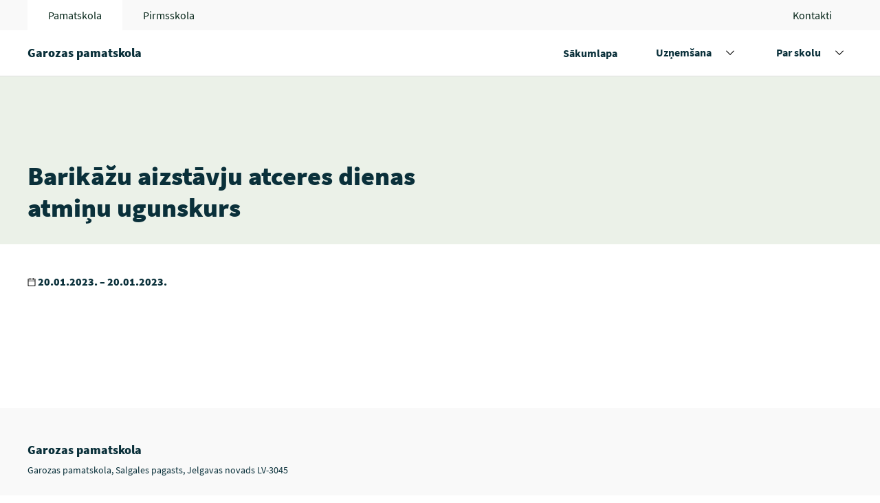

--- FILE ---
content_type: text/html; charset=UTF-8
request_url: https://www.garozaspamatskola.lv/blog/pasakumi/barikazu-aizstavju-atceres-dienas-atminu-ugunskurs/
body_size: 8115
content:
<!doctype html>

<!-- [if lt IE 9]><html class="no-js no-svg ie lt-ie9 lt-ie8 lt-ie7" lang="lv-LV" prefix="og: https://ogp.me/ns#"> <![endif] -->
<!-- [if IE 9]><html class="no-js no-svg ie ie9 lt-ie9 lt-ie8" lang="lv-LV" prefix="og: https://ogp.me/ns#"> <![endif] -->
<!-- [if gt IE 9]><! -->
<html class="no-js no-svg" lang="lv-LV" prefix="og: https://ogp.me/ns#">
  <!-- <![endif] -->
  <head>
    <meta charset="UTF-8" />
    <meta name="description" content="" />
    <meta http-equiv="Content-Type" content="text/html; charset=UTF-8" />
    <meta http-equiv="X-UA-Compatible" content="IE=edge" />
    <meta name="viewport" content="width=device-width, initial-scale=1" />

            <link rel="apple-touch-icon" sizes="180x180" href="https://www.garozaspamatskola.lv/wp-content/themes/svp-child-pamat/assets/img/favicons/apple-touch-icon.png" />
    <link rel="icon" type="image/png" sizes="32x32" href="https://www.garozaspamatskola.lv/wp-content/themes/svp-child-pamat/assets/img/favicons/favicon-32x32.png" />
    <link rel="icon" type="image/png" sizes="16x16" href="https://www.garozaspamatskola.lv/wp-content/themes/svp-child-pamat/assets/img/favicons/favicon-16x16.png" />
    <link rel="manifest" href="https://www.garozaspamatskola.lv/wp-content/themes/svp-child-pamat/assets/img/favicons/site.webmanifest" />
    <link rel="mask-icon" href="https://www.garozaspamatskola.lv/wp-content/themes/svp-child-pamat/assets/img/favicons/safari-pinned-tab.svg" color="#ffc900" />
    <meta name="msapplication-TileColor" content="#ffc900" />
    <meta name="theme-color" content="#ffffff" />
    
    <!-- ios none phone number links fix -->
    <meta name="format-detection" content="telephone=no" />
    	<style>img:is([sizes="auto" i], [sizes^="auto," i]) { contain-intrinsic-size: 3000px 1500px }</style>
	
<!-- Search Engine Optimization by Rank Math - https://rankmath.com/ -->
<title>Barikāžu aizstāvju atceres dienas atmiņu ugunskurs - Garozas pamatskola</title>
<meta name="robots" content="follow, index, max-snippet:-1, max-video-preview:-1, max-image-preview:large"/>
<link rel="canonical" href="https://www.garozaspamatskola.lv/blog/pasakumi/barikazu-aizstavju-atceres-dienas-atminu-ugunskurs/" />
<meta property="og:locale" content="lv_LV" />
<meta property="og:type" content="article" />
<meta property="og:title" content="Barikāžu aizstāvju atceres dienas atmiņu ugunskurs - Garozas pamatskola" />
<meta property="og:url" content="https://www.garozaspamatskola.lv/blog/pasakumi/barikazu-aizstavju-atceres-dienas-atminu-ugunskurs/" />
<meta property="og:site_name" content="Garozas pamatskola" />
<meta property="og:image" content="https://www.garozaspamatskola.lv/wp-content/uploads/2021/09/Garozas-pamatskola.png" />
<meta property="og:image:secure_url" content="https://www.garozaspamatskola.lv/wp-content/uploads/2021/09/Garozas-pamatskola.png" />
<meta property="og:image:width" content="1649" />
<meta property="og:image:height" content="866" />
<meta property="og:image:alt" content="Garozas pamatskolas tīmekļvietne no mobilā telefona un datora. Augšējā kreisajā stūrī teksts “Radīts platformā SchoolioWP”" />
<meta property="og:image:type" content="image/png" />
<meta name="twitter:card" content="summary_large_image" />
<meta name="twitter:title" content="Barikāžu aizstāvju atceres dienas atmiņu ugunskurs - Garozas pamatskola" />
<meta name="twitter:image" content="https://www.garozaspamatskola.lv/wp-content/uploads/2021/09/Garozas-pamatskola.png" />
<!-- /Rank Math WordPress SEO plugin -->

<link rel="alternate" type="application/rss+xml" title="Garozas pamatskola&raquo; Plūsma" href="https://www.garozaspamatskola.lv/feed/" />
<link rel="alternate" type="application/rss+xml" title="Komentāru plūsma" href="https://www.garozaspamatskola.lv/comments/feed/" />
<style id='wp-emoji-styles-inline-css' type='text/css'>

	img.wp-smiley, img.emoji {
		display: inline !important;
		border: none !important;
		box-shadow: none !important;
		height: 1em !important;
		width: 1em !important;
		margin: 0 0.07em !important;
		vertical-align: -0.1em !important;
		background: none !important;
		padding: 0 !important;
	}
</style>
<style id='classic-theme-styles-inline-css' type='text/css'>
/*! This file is auto-generated */
.wp-block-button__link{color:#fff;background-color:#32373c;border-radius:9999px;box-shadow:none;text-decoration:none;padding:calc(.667em + 2px) calc(1.333em + 2px);font-size:1.125em}.wp-block-file__button{background:#32373c;color:#fff;text-decoration:none}
</style>
<style id='global-styles-inline-css' type='text/css'>
:root{--wp--preset--aspect-ratio--square: 1;--wp--preset--aspect-ratio--4-3: 4/3;--wp--preset--aspect-ratio--3-4: 3/4;--wp--preset--aspect-ratio--3-2: 3/2;--wp--preset--aspect-ratio--2-3: 2/3;--wp--preset--aspect-ratio--16-9: 16/9;--wp--preset--aspect-ratio--9-16: 9/16;--wp--preset--color--black: #000000;--wp--preset--color--cyan-bluish-gray: #abb8c3;--wp--preset--color--white: #ffffff;--wp--preset--color--pale-pink: #f78da7;--wp--preset--color--vivid-red: #cf2e2e;--wp--preset--color--luminous-vivid-orange: #ff6900;--wp--preset--color--luminous-vivid-amber: #fcb900;--wp--preset--color--light-green-cyan: #7bdcb5;--wp--preset--color--vivid-green-cyan: #00d084;--wp--preset--color--pale-cyan-blue: #8ed1fc;--wp--preset--color--vivid-cyan-blue: #0693e3;--wp--preset--color--vivid-purple: #9b51e0;--wp--preset--gradient--vivid-cyan-blue-to-vivid-purple: linear-gradient(135deg,rgba(6,147,227,1) 0%,rgb(155,81,224) 100%);--wp--preset--gradient--light-green-cyan-to-vivid-green-cyan: linear-gradient(135deg,rgb(122,220,180) 0%,rgb(0,208,130) 100%);--wp--preset--gradient--luminous-vivid-amber-to-luminous-vivid-orange: linear-gradient(135deg,rgba(252,185,0,1) 0%,rgba(255,105,0,1) 100%);--wp--preset--gradient--luminous-vivid-orange-to-vivid-red: linear-gradient(135deg,rgba(255,105,0,1) 0%,rgb(207,46,46) 100%);--wp--preset--gradient--very-light-gray-to-cyan-bluish-gray: linear-gradient(135deg,rgb(238,238,238) 0%,rgb(169,184,195) 100%);--wp--preset--gradient--cool-to-warm-spectrum: linear-gradient(135deg,rgb(74,234,220) 0%,rgb(151,120,209) 20%,rgb(207,42,186) 40%,rgb(238,44,130) 60%,rgb(251,105,98) 80%,rgb(254,248,76) 100%);--wp--preset--gradient--blush-light-purple: linear-gradient(135deg,rgb(255,206,236) 0%,rgb(152,150,240) 100%);--wp--preset--gradient--blush-bordeaux: linear-gradient(135deg,rgb(254,205,165) 0%,rgb(254,45,45) 50%,rgb(107,0,62) 100%);--wp--preset--gradient--luminous-dusk: linear-gradient(135deg,rgb(255,203,112) 0%,rgb(199,81,192) 50%,rgb(65,88,208) 100%);--wp--preset--gradient--pale-ocean: linear-gradient(135deg,rgb(255,245,203) 0%,rgb(182,227,212) 50%,rgb(51,167,181) 100%);--wp--preset--gradient--electric-grass: linear-gradient(135deg,rgb(202,248,128) 0%,rgb(113,206,126) 100%);--wp--preset--gradient--midnight: linear-gradient(135deg,rgb(2,3,129) 0%,rgb(40,116,252) 100%);--wp--preset--font-size--small: 13px;--wp--preset--font-size--medium: 20px;--wp--preset--font-size--large: 36px;--wp--preset--font-size--x-large: 42px;--wp--preset--spacing--20: 0.44rem;--wp--preset--spacing--30: 0.67rem;--wp--preset--spacing--40: 1rem;--wp--preset--spacing--50: 1.5rem;--wp--preset--spacing--60: 2.25rem;--wp--preset--spacing--70: 3.38rem;--wp--preset--spacing--80: 5.06rem;--wp--preset--shadow--natural: 6px 6px 9px rgba(0, 0, 0, 0.2);--wp--preset--shadow--deep: 12px 12px 50px rgba(0, 0, 0, 0.4);--wp--preset--shadow--sharp: 6px 6px 0px rgba(0, 0, 0, 0.2);--wp--preset--shadow--outlined: 6px 6px 0px -3px rgba(255, 255, 255, 1), 6px 6px rgba(0, 0, 0, 1);--wp--preset--shadow--crisp: 6px 6px 0px rgba(0, 0, 0, 1);}:where(.is-layout-flex){gap: 0.5em;}:where(.is-layout-grid){gap: 0.5em;}body .is-layout-flex{display: flex;}.is-layout-flex{flex-wrap: wrap;align-items: center;}.is-layout-flex > :is(*, div){margin: 0;}body .is-layout-grid{display: grid;}.is-layout-grid > :is(*, div){margin: 0;}:where(.wp-block-columns.is-layout-flex){gap: 2em;}:where(.wp-block-columns.is-layout-grid){gap: 2em;}:where(.wp-block-post-template.is-layout-flex){gap: 1.25em;}:where(.wp-block-post-template.is-layout-grid){gap: 1.25em;}.has-black-color{color: var(--wp--preset--color--black) !important;}.has-cyan-bluish-gray-color{color: var(--wp--preset--color--cyan-bluish-gray) !important;}.has-white-color{color: var(--wp--preset--color--white) !important;}.has-pale-pink-color{color: var(--wp--preset--color--pale-pink) !important;}.has-vivid-red-color{color: var(--wp--preset--color--vivid-red) !important;}.has-luminous-vivid-orange-color{color: var(--wp--preset--color--luminous-vivid-orange) !important;}.has-luminous-vivid-amber-color{color: var(--wp--preset--color--luminous-vivid-amber) !important;}.has-light-green-cyan-color{color: var(--wp--preset--color--light-green-cyan) !important;}.has-vivid-green-cyan-color{color: var(--wp--preset--color--vivid-green-cyan) !important;}.has-pale-cyan-blue-color{color: var(--wp--preset--color--pale-cyan-blue) !important;}.has-vivid-cyan-blue-color{color: var(--wp--preset--color--vivid-cyan-blue) !important;}.has-vivid-purple-color{color: var(--wp--preset--color--vivid-purple) !important;}.has-black-background-color{background-color: var(--wp--preset--color--black) !important;}.has-cyan-bluish-gray-background-color{background-color: var(--wp--preset--color--cyan-bluish-gray) !important;}.has-white-background-color{background-color: var(--wp--preset--color--white) !important;}.has-pale-pink-background-color{background-color: var(--wp--preset--color--pale-pink) !important;}.has-vivid-red-background-color{background-color: var(--wp--preset--color--vivid-red) !important;}.has-luminous-vivid-orange-background-color{background-color: var(--wp--preset--color--luminous-vivid-orange) !important;}.has-luminous-vivid-amber-background-color{background-color: var(--wp--preset--color--luminous-vivid-amber) !important;}.has-light-green-cyan-background-color{background-color: var(--wp--preset--color--light-green-cyan) !important;}.has-vivid-green-cyan-background-color{background-color: var(--wp--preset--color--vivid-green-cyan) !important;}.has-pale-cyan-blue-background-color{background-color: var(--wp--preset--color--pale-cyan-blue) !important;}.has-vivid-cyan-blue-background-color{background-color: var(--wp--preset--color--vivid-cyan-blue) !important;}.has-vivid-purple-background-color{background-color: var(--wp--preset--color--vivid-purple) !important;}.has-black-border-color{border-color: var(--wp--preset--color--black) !important;}.has-cyan-bluish-gray-border-color{border-color: var(--wp--preset--color--cyan-bluish-gray) !important;}.has-white-border-color{border-color: var(--wp--preset--color--white) !important;}.has-pale-pink-border-color{border-color: var(--wp--preset--color--pale-pink) !important;}.has-vivid-red-border-color{border-color: var(--wp--preset--color--vivid-red) !important;}.has-luminous-vivid-orange-border-color{border-color: var(--wp--preset--color--luminous-vivid-orange) !important;}.has-luminous-vivid-amber-border-color{border-color: var(--wp--preset--color--luminous-vivid-amber) !important;}.has-light-green-cyan-border-color{border-color: var(--wp--preset--color--light-green-cyan) !important;}.has-vivid-green-cyan-border-color{border-color: var(--wp--preset--color--vivid-green-cyan) !important;}.has-pale-cyan-blue-border-color{border-color: var(--wp--preset--color--pale-cyan-blue) !important;}.has-vivid-cyan-blue-border-color{border-color: var(--wp--preset--color--vivid-cyan-blue) !important;}.has-vivid-purple-border-color{border-color: var(--wp--preset--color--vivid-purple) !important;}.has-vivid-cyan-blue-to-vivid-purple-gradient-background{background: var(--wp--preset--gradient--vivid-cyan-blue-to-vivid-purple) !important;}.has-light-green-cyan-to-vivid-green-cyan-gradient-background{background: var(--wp--preset--gradient--light-green-cyan-to-vivid-green-cyan) !important;}.has-luminous-vivid-amber-to-luminous-vivid-orange-gradient-background{background: var(--wp--preset--gradient--luminous-vivid-amber-to-luminous-vivid-orange) !important;}.has-luminous-vivid-orange-to-vivid-red-gradient-background{background: var(--wp--preset--gradient--luminous-vivid-orange-to-vivid-red) !important;}.has-very-light-gray-to-cyan-bluish-gray-gradient-background{background: var(--wp--preset--gradient--very-light-gray-to-cyan-bluish-gray) !important;}.has-cool-to-warm-spectrum-gradient-background{background: var(--wp--preset--gradient--cool-to-warm-spectrum) !important;}.has-blush-light-purple-gradient-background{background: var(--wp--preset--gradient--blush-light-purple) !important;}.has-blush-bordeaux-gradient-background{background: var(--wp--preset--gradient--blush-bordeaux) !important;}.has-luminous-dusk-gradient-background{background: var(--wp--preset--gradient--luminous-dusk) !important;}.has-pale-ocean-gradient-background{background: var(--wp--preset--gradient--pale-ocean) !important;}.has-electric-grass-gradient-background{background: var(--wp--preset--gradient--electric-grass) !important;}.has-midnight-gradient-background{background: var(--wp--preset--gradient--midnight) !important;}.has-small-font-size{font-size: var(--wp--preset--font-size--small) !important;}.has-medium-font-size{font-size: var(--wp--preset--font-size--medium) !important;}.has-large-font-size{font-size: var(--wp--preset--font-size--large) !important;}.has-x-large-font-size{font-size: var(--wp--preset--font-size--x-large) !important;}
:where(.wp-block-post-template.is-layout-flex){gap: 1.25em;}:where(.wp-block-post-template.is-layout-grid){gap: 1.25em;}
:where(.wp-block-columns.is-layout-flex){gap: 2em;}:where(.wp-block-columns.is-layout-grid){gap: 2em;}
:root :where(.wp-block-pullquote){font-size: 1.5em;line-height: 1.6;}
</style>
<link rel='stylesheet' id='a11y-slick-css-css' href='https://www.garozaspamatskola.lv/wp-content/themes/svp/assets/plugins-css/slick-a11y.min.css?ver=1.0' type='text/css' media='screen' />
<link rel='stylesheet' id='photoswipe-css-css' href='https://www.garozaspamatskola.lv/wp-content/themes/svp/assets/plugins-css/photoswipe/photoswipe.min.css?ver=1.0' type='text/css' media='screen' />
<link rel='stylesheet' id='photoswipe-default-css-css' href='https://www.garozaspamatskola.lv/wp-content/themes/svp/assets/plugins-css/photoswipe/default-skin/default.min.css?ver=1.0' type='text/css' media='screen' />
<link rel='stylesheet' id='style-css' href='https://www.garozaspamatskola.lv/wp-content/themes/svp/assets/generated-css/single-event.css?ver=1728042290' type='text/css' media='screen' />
<link rel='stylesheet' id='global-css' href='https://www.garozaspamatskola.lv/wp-content/themes/svp-child-pamat/assets/generated-css/global.css?ver=1762903304' type='text/css' media='all' />
<script type="text/javascript" src="https://www.garozaspamatskola.lv/wp-includes/js/jquery/jquery.min.js?ver=3.7.1" id="jquery-core-js"></script>
<script type="text/javascript" src="https://www.garozaspamatskola.lv/wp-includes/js/jquery/jquery-migrate.min.js?ver=3.4.1" id="jquery-migrate-js"></script>
<link rel="https://api.w.org/" href="https://www.garozaspamatskola.lv/wp-json/" /><link rel="alternate" title="JSON" type="application/json" href="https://www.garozaspamatskola.lv/wp-json/wp/v2/event/3447" /><link rel="EditURI" type="application/rsd+xml" title="RSD" href="https://www.garozaspamatskola.lv/xmlrpc.php?rsd" />
<meta name="generator" content="WordPress 6.8.3" />
<link rel='shortlink' href='https://www.garozaspamatskola.lv/?p=3447' />
<link rel="alternate" title="oEmbed (JSON)" type="application/json+oembed" href="https://www.garozaspamatskola.lv/wp-json/oembed/1.0/embed?url=https%3A%2F%2Fwww.garozaspamatskola.lv%2Fblog%2Fpasakumi%2Fbarikazu-aizstavju-atceres-dienas-atminu-ugunskurs%2F" />
<link rel="alternate" title="oEmbed (XML)" type="text/xml+oembed" href="https://www.garozaspamatskola.lv/wp-json/oembed/1.0/embed?url=https%3A%2F%2Fwww.garozaspamatskola.lv%2Fblog%2Fpasakumi%2Fbarikazu-aizstavju-atceres-dienas-atminu-ugunskurs%2F&#038;format=xml" />
 <script defer data-domain="garozaspamatskola.lv" src="https://plausible.io/js/script.js"></script> 
  </head>

		
	<body class="wp-singular event-template-default single single-event postid-3447 wp-theme-svp wp-child-theme-svp-child-pamat is-multisite js-aos" data-template="base.twig">

  <div class="site">
          
<header id="flyoutnavkbbtn" class="header" role="banner">
    
        <div class="header__multi">
      <div class="wrapper">
                <ul class="header__multi-items">
                      <li class="header__multi-item menu-item menu-item-type-custom menu-item-object-custom menu-item-1550 ">
                            <a class="header__multi-link header__multi-link--active"
                href="/"
                title="Pamatskola">
                <span>Pamatskola</span>
              </a>
            </li>
                      <li class="header__multi-item menu-item menu-item-type-custom menu-item-object-custom menu-item-1551 ">
                            <a class="header__multi-link "
                href="/pirmsskola/"
                title="Pirmsskola">
                <span>Pirmsskola</span>
              </a>
            </li>
                      <li class="header__multi-item menu-item menu-item-type-post_type menu-item-object-page menu-item-1549 ">
                            <a class="header__multi-link "
                href="https://www.garozaspamatskola.lv/kontakti/"
                title="Kontakti">
                <span>Kontakti</span>
              </a>
            </li>
                  </ul>
      </div>
    </div>
  
    <div   class="wrapper">
    <div class="header__content">
      <h1 class="header__title">
        <a href ="https://www.garozaspamatskola.lv/"
    title="Garozas pamatskola"     
        class="link link--invert" >
     
		<span >Garozas pamatskola</span>

    </a>      </h1>

      <nav id="navigat" class="header__menu header__menu--desktop">
        <ul class="header__menu-items menu">
                                                                <li id="evnt-list" class="menu-item menu-link header__menu-item menu-item menu-item-type-post_type menu-item-object-page menu-item-home menu-item-1263  ">
                  <a class="header__menu-link menu-link"
                    href="https://www.garozaspamatskola.lv/"
                    title="Sākumlapa">
                    <span>Sākumlapa</span>
                  </a>

                   
                </li>
                                                                                          <li id="evnt-list" class="menu-item menu-link header__menu-item menu-item menu-item-type-post_type menu-item-object-page menu-item-has-children menu-item-1271 has-submenu ">
                  <a class="header__menu-link menu-link"
                    href="https://www.garozaspamatskola.lv/uznemsana/"
                    title="Uzņemšana">
                    <span>Uzņemšana</span>
                  </a>

                                      <button class="header__menu-btn header__menu-btn--chev">
                      <span>
                        <span class="visuallyhidden">Izvērst nolaižamo sarakstu</span>
                      </span>
                    </button>
                    <ul class="header__submenu menu-link sub-menu">
                                              <li class="header__submenu-item menu-item menu-item-type-post_type menu-item-object-page menu-item-2113 menu-item menu-link ">
                          <a class="header__link " href="https://www.garozaspamatskola.lv/uznemsana/uznemsanas-kartiba/">Uzņemšanas kārtība</a>
                        </li>
                                          </ul>
                   
                </li>
                                                                                          <li id="evnt-list" class="menu-item menu-link header__menu-item menu-item menu-item-type-post_type menu-item-object-page menu-item-has-children menu-item-1265 has-submenu ">
                  <a class="header__menu-link menu-link"
                    href="https://www.garozaspamatskola.lv/par-skolu/"
                    title="Par skolu">
                    <span>Par skolu</span>
                  </a>

                                      <button class="header__menu-btn header__menu-btn--chev">
                      <span>
                        <span class="visuallyhidden">Izvērst nolaižamo sarakstu</span>
                      </span>
                    </button>
                    <ul class="header__submenu menu-link sub-menu">
                                              <li class="header__submenu-item menu-item menu-item-type-post_type menu-item-object-page menu-item-2114 menu-item menu-link ">
                          <a class="header__link " href="https://www.garozaspamatskola.lv/par-skolu/arpusstundu-aktivitates/">Ārpusstundu aktivitātes</a>
                        </li>
                                              <li class="header__submenu-item menu-item menu-item-type-post_type menu-item-object-page menu-item-2115 menu-item menu-link ">
                          <a class="header__link " href="https://www.garozaspamatskola.lv/par-skolu/musu-komanda/">Mūsu komanda</a>
                        </li>
                                              <li class="header__submenu-item menu-item menu-item-type-post_type menu-item-object-page menu-item-2116 menu-item menu-link ">
                          <a class="header__link " href="https://www.garozaspamatskola.lv/par-skolu/skolas-telpas-vides/">Mūsu vide</a>
                        </li>
                                              <li class="header__submenu-item menu-item menu-item-type-post_type menu-item-object-page menu-item-2117 menu-item menu-link ">
                          <a class="header__link " href="https://www.garozaspamatskola.lv/par-skolu/dokumenti/">Dokumenti</a>
                        </li>
                                          </ul>
                   
                </li>
                                                                                                        </ul>
      </nav>

      <div class="header__menu header__menu--mobile">
        <button onclick="openDialog('dialog1', this)" class="header__menu-btn">
          <svg width="18" height="14" xmlns="http://www.w3.org/2000/svg">
            <path d="M0 6h18v2H0zM0 0h18v2H0zM0 12h18v2H0z" />
          </svg>
          Izvēlnes ikona
        </button>
        <span>Izvēlne</span>
      </div>
    </div>
  </div>
</header>

<div role="dialog"
  id="dialog1"
  aria-labelledby="dialog1_label"
  aria-modal="true"
  class="menu-dialog hidden">
  <p id="dialog1_label" class="dialog_label">
    Garozas pamatskola
  </p>

  <ul role="menubar" id="flyoutnavkbbtn" class="header__menu-items">
                  <li class="header__menu-item header__menu-item--multi menu-item menu-item-type-custom menu-item-object-custom menu-item-1550 
      header__menu-item--current 
      has-submenu">
                <span class="header__menu-box">
          <a class="header__menu-link"
            href="/"
            title="Pamatskola">
            <span>Pamatskola</span>
          </a>
                      <button class="header__menu-btn header__menu-btn--chev">
              <span>
                <span class="visuallyhidden">Izvērst nolaižamo sarakstu</span>
              </span>
            </button>
                    <span class="header__menu-bg"></span>
        </span>
        <ul aria-label="Pamatskola"
          class="header__list menu-link sub-menu">

           
                                                <li class="header__submenu-item menu-item menu-item-type-post_type menu-item-object-page menu-item-home menu-item-1263 ">
                                <span class="header__menu-box">
                  <a  href="https://www.garozaspamatskola.lv/"
                    class="header__submenu-link"
                    role="menuitem">
                    <span>Sākumlapa</span>
                  </a>
                   
                </span>
              
                
                
                 
              </li>
                          <li class="header__submenu-item menu-item menu-item-type-post_type menu-item-object-page menu-item-has-children menu-item-1271 has-submenu">
                                <span class="header__menu-box">
                  <a  href="https://www.garozaspamatskola.lv/uznemsana/"
                    class="header__submenu-link"
                    role="menuitem">
                    <span>Uzņemšana</span>
                  </a>
                                        <button class="header__menu-btn header__menu-btn--chev">
                      <span>
                        <span class="visuallyhidden">Izvērst nolaižamo sarakstu</span>
                      </span>
                    </button>
                   
                </span>
              
                
                
                                  <ul class="header__submenu menu-link sub-menu">
                                          <li class="header__submenu-item menu-item menu-item-type-post_type menu-item-object-page menu-item-2113 ">
                        <a class="header__link" href="https://www.garozaspamatskola.lv/uznemsana/uznemsanas-kartiba/">Uzņemšanas kārtība</a>
                      </li>
                                      </ul>
                 
              </li>
                          <li class="header__submenu-item menu-item menu-item-type-post_type menu-item-object-page menu-item-has-children menu-item-1265 has-submenu">
                                <span class="header__menu-box">
                  <a  href="https://www.garozaspamatskola.lv/par-skolu/"
                    class="header__submenu-link"
                    role="menuitem">
                    <span>Par skolu</span>
                  </a>
                                        <button class="header__menu-btn header__menu-btn--chev">
                      <span>
                        <span class="visuallyhidden">Izvērst nolaižamo sarakstu</span>
                      </span>
                    </button>
                   
                </span>
              
                
                
                                  <ul class="header__submenu menu-link sub-menu">
                                          <li class="header__submenu-item menu-item menu-item-type-post_type menu-item-object-page menu-item-2114 ">
                        <a class="header__link" href="https://www.garozaspamatskola.lv/par-skolu/arpusstundu-aktivitates/">Ārpusstundu aktivitātes</a>
                      </li>
                                          <li class="header__submenu-item menu-item menu-item-type-post_type menu-item-object-page menu-item-2115 ">
                        <a class="header__link" href="https://www.garozaspamatskola.lv/par-skolu/musu-komanda/">Mūsu komanda</a>
                      </li>
                                          <li class="header__submenu-item menu-item menu-item-type-post_type menu-item-object-page menu-item-2116 ">
                        <a class="header__link" href="https://www.garozaspamatskola.lv/par-skolu/skolas-telpas-vides/">Mūsu vide</a>
                      </li>
                                          <li class="header__submenu-item menu-item menu-item-type-post_type menu-item-object-page menu-item-2117 ">
                        <a class="header__link" href="https://www.garozaspamatskola.lv/par-skolu/dokumenti/">Dokumenti</a>
                      </li>
                                      </ul>
                 
              </li>
                                
                    </ul>
        </li>
            <li class="header__menu-item header__menu-item--multi menu-item menu-item-type-custom menu-item-object-custom menu-item-1551 
       
      has-submenu">
                <span class="header__menu-box">
          <a class="header__menu-link"
            href="/pirmsskola/"
            title="Pirmsskola">
            <span>Pirmsskola</span>
          </a>
                      <button class="header__menu-btn header__menu-btn--chev">
              <span>
                <span class="visuallyhidden">Izvērst nolaižamo sarakstu</span>
              </span>
            </button>
                    <span class="header__menu-bg"></span>
        </span>
        <ul aria-label="Pirmsskola"
          class="header__list menu-link sub-menu">

           
                                                                  <li  id="mob-sk-1" class="header__submenu-item menu-item menu-item-type-post_type menu-item-object-page menu-item-home menu-item-1185">
                  <span class="header__submenu-span">
                    <a href="https://www.garozaspamatskola.lv/pirmsskola/"
                      class="header__submenu-link"
                      role="menuitem">
                      <span>Sākumlapa</span>
                    </a>
                     
                </li>
                                                          <li  id="mob-sk-2" class="header__submenu-item menu-item menu-item-type-post_type menu-item-object-page menu-item-has-children menu-item-1189">
                  <span class="header__submenu-span">
                    <a href="https://www.garozaspamatskola.lv/pirmsskola/uznemsana/"
                      class="header__submenu-link"
                      role="menuitem">
                      <span>Uzņemšana</span>
                    </a>
                                          <button class="header__submenu-btn" onclick="submenuDrop(this, 'sk' ,2)">
                          <svg width="14"
    height="14"
    viewBox="0 0 9 15"
    xmlns="http://www.w3.org/2000/svg">
  <title>Bultiņu pa labi ikona</title>
  <desc>Ikona, kas attēlo bultiņu, kas norāda pa labi, bieži izmantota navigācijai vai sarakstu pārvietošanai uz priekšu.</desc>
  <!-- SVG paths for chevron right icon -->
    <path d="M8.55 7.5L1.05 15 0 13.95 6.45 7.5 0 1.05 1.05 0z"
      fill-rule="evenodd" />
  </svg>
                        Izvērst nolaižamo sarakstu
                      </button>
                    </span>
                    <ul class="header__link-hide">
                                              <li class="menu-item menu-item-type-post_type menu-item-object-page menu-item-1728">
                          <a class="header__link" href="https://www.garozaspamatskola.lv/pirmsskola/uznemsana/uznemsanas-kartiba/">Uzņemšanas kārtība</a>
                        </li>
                                          </ul>
                   
                </li>
                                                          <li  id="mob-sk-3" class="header__submenu-item menu-item menu-item-type-post_type menu-item-object-page menu-item-has-children menu-item-1187">
                  <span class="header__submenu-span">
                    <a href="https://www.garozaspamatskola.lv/pirmsskola/par-skolu/"
                      class="header__submenu-link"
                      role="menuitem">
                      <span>Par pirmsskolu</span>
                    </a>
                                          <button class="header__submenu-btn" onclick="submenuDrop(this, 'sk' ,3)">
                          <svg width="14"
    height="14"
    viewBox="0 0 9 15"
    xmlns="http://www.w3.org/2000/svg">
  <title>Bultiņu pa labi ikona</title>
  <desc>Ikona, kas attēlo bultiņu, kas norāda pa labi, bieži izmantota navigācijai vai sarakstu pārvietošanai uz priekšu.</desc>
  <!-- SVG paths for chevron right icon -->
    <path d="M8.55 7.5L1.05 15 0 13.95 6.45 7.5 0 1.05 1.05 0z"
      fill-rule="evenodd" />
  </svg>
                        Izvērst nolaižamo sarakstu
                      </button>
                    </span>
                    <ul class="header__link-hide">
                                              <li class="menu-item menu-item-type-post_type menu-item-object-page menu-item-1729">
                          <a class="header__link" href="https://www.garozaspamatskola.lv/pirmsskola/par-skolu/grupu-saraksts/">Grupu saraksts</a>
                        </li>
                                              <li class="menu-item menu-item-type-post_type menu-item-object-page menu-item-1731">
                          <a class="header__link" href="https://www.garozaspamatskola.lv/pirmsskola/par-skolu/skolas-telpas-vides/">Mūsu vide</a>
                        </li>
                                              <li class="menu-item menu-item-type-post_type menu-item-object-page menu-item-1732">
                          <a class="header__link" href="https://www.garozaspamatskola.lv/pirmsskola/sakumlapa/edinasana/">Ēdināšana</a>
                        </li>
                                              <li class="menu-item menu-item-type-post_type menu-item-object-page menu-item-1730">
                          <a class="header__link" href="https://www.garozaspamatskola.lv/pirmsskola/par-skolu/dokumenti/">Dokumenti</a>
                        </li>
                                          </ul>
                   
                </li>
                                    </ul>
        </li>
            <li class="header__menu-item header__menu-item--multi menu-item menu-item-type-post_type menu-item-object-page menu-item-1549 
       
      ">
                <span class="header__menu-box">
          <a class="header__menu-link"
            href="https://www.garozaspamatskola.lv/kontakti/"
            title="Kontakti">
            <span>Kontakti</span>
          </a>
                    <span class="header__menu-bg"></span>
        </span>
        <ul aria-label="Kontakti"
          class="header__list menu-link sub-menu">

           
                    </ul>
        </li>
              
  </ul>

  <div class="dialog_form-actions">
    <button onclick="closeDialog(this)" class="header__menu-btn">
      <svg width="15" height="16" xmlns="http://www.w3.org/2000/svg">
        <path d="M.387 13.715L13.115.988l1.697 1.697L2.084 15.412z" />
        <path d="M14.813 13.715L2.085.988.388 2.685l12.728 12.727z" />
      </svg>
      Izvēlnes ikona
    </button>
    <span>Izvēlne</span>
  </div>
</div>
    
    <main id="content" role="main" class="page" aria-label="Lapas saturs">
        <div class="single-event">
    
            <div class="hero hero--image hero-- hero--short">
  <div class="wrapper">           <div class="hero__col">
        <h2 class="hero__title">
          Barikāžu aizstāvju atceres dienas atmiņu ugunskurs
        </h2>
      </div>
      
           
  </div></div>

    <div class="wrapper">
            <div class="single-event__wrap">
        <div class="single-event__info">
                      <div class="single-event__spot">
                              <p class="single-event__spot-item">
                    <svg width="12"
    height="12"
    viewBox="0 0 11 12"
    xmlns="http://www.w3.org/2000/svg">
    <title>Kalendāra ikona</title>
    <desc>Ikona, kas attēlo kalendāru, parasti izmanto, lai norādītu datumus vai plānošanas funkcijas.</desc>
    <path d="M10.083.923H8.25V0h-.917v.923H3.667V0H2.75v.923H.917A.92.92 0 000 1.846v9.23c0 .51.41.924.917.924h9.166a.92.92 0 00.917-.923v-9.23a.92.92 0 00-.917-.924zm0 10.154H.917V4.615h9.166v6.462zm0-7.385H.917V1.846H2.75v.923h.917v-.923h3.666v.923h.917v-.923h1.833v1.846z" />
  </svg>

                                      20.01.2023. – 20.01.2023.
                                  </p>
              
              
                          </div>
          
          <div class="single-event__content text-editor">
            
          </div>
        </div>
      </div>

      <div class="single-event__add">
        
                      </div>
    </div>
  </div>

            <div class="pswp" tabindex="-1" role="dialog" aria-hidden="true">
  <!--  Background of PhotoSwipe.
             It's a separate element as animating opacity is faster than rgba().  -->
  <div class="pswp__bg"></div>

  <!-- Slides wrapper with overflow:hidden. -->
  <div class="pswp__scroll-wrap">
    <!--  Container that holds slides.
                PhotoSwipe keeps only 3 of them in the DOM to save memory.
                Don't modify these 3 pswp__item elements, data is added later on.  -->
    <div class="pswp__container">
      <div class="pswp__item"></div>
      <div class="pswp__item"></div>
      <div class="pswp__item"></div>
    </div>

    <!-- Default (PhotoSwipeUI_Default) interface on top of sliding area. Can be changed. -->
    <div class="pswp__ui pswp__ui--hidden">
      <div class="pswp__top-bar">
        <!-- Controls are self-explanatory. Order can be changed. -->
        <div class="pswp__counter"></div>
        <button class="pswp__button pswp__button--close" title="Close (Esc)">

        </button>
        <button class="pswp__button pswp__button--share" title="Share"></button>
        <button class="pswp__button pswp__button--fs" title="Toggle fullscreen">

        </button>
        <button class="pswp__button pswp__button--zoom" title="Zoom in/out">

        </button>

        <!-- Preloader demo https://codepen.io/dimsemenov/pen/yyBWoR -->
        <!-- element will get class pswp__preloader--a -->
        ctive when preloader is running -->
        <div class="pswp__preloader">
          <div class="pswp__preloader__icn">
            <div class="pswp__preloader__cut">
              <div class="pswp__preloader__donut"></div>
            </div>
          </div>
        </div>
      </div>
      <div class="pswp__share-modal pswp__share-modal--hidden pswp__single-tap">
        <div class="pswp__share-tooltip"></div>
      </div>
      <div class="wrapper">
        <button class="pswp__button pswp__button--arrow--left"
          title="Previous (arrow left)">

        </button>
        <button class="pswp__button pswp__button--arrow--right"
          title="Next (arrow right)">

        </button>
      </div>

      <div class="pswp__caption">
        <div class="pswp__caption__center"></div>
      </div>
    </div>
  </div>
</div>

    </main>

          <footer class="footer" aria-label="Lapas kājene">
  <div class="wrapper">
    <p class="footer__title">
      Garozas pamatskola
    </p>
          <p class="footer__desc">
        <a class="footer__menu-link"
          href="https://ieej.lv/P2shD"
          title="Garozas pamatskola, Salgales pagasts, Jelgavas novads LV-3045"
          target="">
          <span>Garozas pamatskola, Salgales pagasts, Jelgavas novads LV-3045</span>
        </a>
      </p>
    
    <div class="footer__menus">
            <ul class="footer__menu footer__menu--main">
                  <li class="footer__menu-item menu-item menu-item-type-post_type menu-item-object-page menu-item-home menu-item-1263">
            <a class="footer__menu-link"
              href="https://www.garozaspamatskola.lv/"
              title="Sākumlapa"
              target="_self" rel="noopener">
              <span>Sākumlapa</span>
            </a>
          </li>
                  <li class="footer__menu-item menu-item menu-item-type-post_type menu-item-object-page menu-item-has-children menu-item-1271">
            <a class="footer__menu-link"
              href="https://www.garozaspamatskola.lv/uznemsana/"
              title="Uzņemšana"
              target="_self" rel="noopener">
              <span>Uzņemšana</span>
            </a>
          </li>
                  <li class="footer__menu-item menu-item menu-item-type-post_type menu-item-object-page menu-item-has-children menu-item-1265">
            <a class="footer__menu-link"
              href="https://www.garozaspamatskola.lv/par-skolu/"
              title="Par skolu"
              target="_self" rel="noopener">
              <span>Par skolu</span>
            </a>
          </li>
                  <li class="footer__menu-item menu-item menu-item-type-post_type menu-item-object-page menu-item-1262">
            <a class="footer__menu-link"
              href="https://www.garozaspamatskola.lv/kontakti/"
              title="Kontakti"
              target="_self" rel="noopener">
              <span>Kontakti</span>
            </a>
          </li>
              </ul>

            <ul class="footer__menu footer__menu--add">
                  <li class="footer__menu-item menu-item menu-item-type-post_type menu-item-object-page menu-item-1270">
            <a class="footer__menu-link"
              href="https://www.garozaspamatskola.lv/kontakti/"
              title="Kontakti"
              target="_self" rel="noopener">
              <span>Kontakti</span>
                          </a>
          </li>
                  <li class="footer__menu-item menu-item menu-item-type-post_type menu-item-object-page menu-item-1502">
            <a class="footer__menu-link"
              href="https://www.garozaspamatskola.lv/par-skolu/musu-komanda/"
              title="Mūsu komanda"
              target="_self" rel="noopener">
              <span>Mūsu komanda</span>
                          </a>
          </li>
                  <li class="footer__menu-item menu-item menu-item-type-post_type menu-item-object-page menu-item-1520">
            <a class="footer__menu-link"
              href="https://www.garozaspamatskola.lv/par-skolu/skolas-telpas-vides/"
              title="Telpas un vide"
              target="_self" rel="noopener">
              <span>Telpas un vide</span>
                          </a>
          </li>
                  <li class="footer__menu-item menu-item menu-item-type-post_type menu-item-object-page menu-item-1519">
            <a class="footer__menu-link"
              href="https://www.garozaspamatskola.lv/sakumlapa/telpu-noma/"
              title="Telpu noma"
              target="_self" rel="noopener">
              <span>Telpu noma</span>
                                 <svg width="10"
    height="10"
    viewBox="0 0 10 10"
    xmlns="http://www.w3.org/2000/svg">
    <title>Atvērt saiti jaunā logā ikona</title>
    <desc>Ikona, kas norāda darbību, lai atvērtu saiti jaunā pārlūkprogrammas cilnē vai logā.</desc>
    <path d="M2 0v1h6.295L0 9.295.705 10 9 1.705V8h1V0z" fill-rule="evenodd" />
  </svg>
                          </a>
          </li>
                  <li class="footer__menu-item menu-item menu-item-type-post_type menu-item-object-page menu-item-1528">
            <a class="footer__menu-link"
              href="https://www.garozaspamatskola.lv/par-skolu/musu-komanda/vakances/"
              title="Vakances"
              target="_self" rel="noopener">
              <span>Vakances</span>
                          </a>
          </li>
              </ul>
    </div>

    <div class="footer__bottom">
            <ul class="footer__menu footer__menu--privacy">
                  <li class="footer__menu-item menu-item menu-item-type-custom menu-item-object-custom menu-item-1264">
            <a href ="http://www.garozaspamatskola.lv/policy"
    title="Privātuma politika"     
        class="link link--space-sm" >
     
		<span >Privātuma politika</span>

    </a>          </li>
                  <li class="footer__menu-item menu-item menu-item-type-post_type menu-item-object-page menu-item-3643">
            <a href ="https://www.garozaspamatskola.lv/pieklustamibas-pazinojums/"
    title="Piekļūstamības paziņojums"     
        class="link link--space-sm" >
     
		<span >Piekļūstamības paziņojums</span>

    </a>          </li>
              </ul>

            <ul class="footer__menu footer__menu--social">
                  <li class="footer__menu-item menu-item menu-item-type-custom menu-item-object-custom menu-item-1257">
            <a class="footer__menu-link"
              href="https://www.instagram.com/garozaspamatskola/"
              title="Skolēnu domes Instagram"
              target="_blank"
              rel="noopener">
                                <svg width="18" height="18" fill="none" xmlns="http://www.w3.org/2000/svg">
  <title>Instagram ikona</title>
  <desc>Ikona, kas attēlo Instagram sociālo tīklu, bieži izmantota, lai norādītu saiti uz Instagram profilu vai lapu.</desc>
  <!-- SVG paths for Instagram icon -->

    <path d="M11.88 9C11.88 9.56961 11.7111 10.1264 11.3946 10.6C11.0782 11.0737 10.6284 11.4428 10.1021 11.6608C9.57588 11.8788 8.99681 11.9358 8.43814 11.8247C7.87947 11.7135 7.36631 11.4392 6.96353 11.0365C6.56076 10.6337 6.28646 10.1205 6.17534 9.56186C6.06421 9.0032 6.12125 8.42412 6.33923 7.89787C6.55721 7.37162 6.92634 6.92183 7.39996 6.60537C7.87357 6.28891 8.43039 6.12 9 6.12C9.76309 6.12237 10.4943 6.42656 11.0338 6.96615C11.5734 7.50575 11.8776 8.23691 11.88 9V9ZM18 5.04V12.96C18 14.2967 17.469 15.5786 16.5238 16.5238C15.5786 17.469 14.2967 18 12.96 18H5.04C3.70331 18 2.42137 17.469 1.47618 16.5238C0.530998 15.5786 0 14.2967 0 12.96V5.04C0 3.70331 0.530998 2.42137 1.47618 1.47618C2.42137 0.530998 3.70331 0 5.04 0H12.96C14.2967 0 15.5786 0.530998 16.5238 1.47618C17.469 2.42137 18 3.70331 18 5.04V5.04ZM13.32 9C13.32 8.14559 13.0666 7.31036 12.5919 6.59994C12.1173 5.88952 11.4426 5.33581 10.6532 5.00884C9.86382 4.68187 8.99521 4.59632 8.15721 4.76301C7.31921 4.9297 6.54946 5.34114 5.9453 5.9453C5.34114 6.54946 4.9297 7.31921 4.76301 8.15721C4.59632 8.99521 4.68187 9.86382 5.00884 10.6532C5.33581 11.4426 5.88952 12.1173 6.59994 12.5919C7.31036 13.0666 8.14559 13.32 9 13.32C10.1457 13.32 11.2445 12.8649 12.0547 12.0547C12.8649 11.2445 13.32 10.1457 13.32 9ZM14.76 4.32C14.76 4.1064 14.6967 3.89759 14.578 3.71998C14.4593 3.54238 14.2906 3.40395 14.0933 3.32221C13.896 3.24047 13.6788 3.21908 13.4693 3.26075C13.2598 3.30242 13.0674 3.40528 12.9163 3.55632C12.7653 3.70737 12.6624 3.8998 12.6208 4.1093C12.5791 4.3188 12.6005 4.53595 12.6822 4.7333C12.764 4.93064 12.9024 5.09932 13.08 5.21799C13.2576 5.33666 13.4664 5.4 13.68 5.4C13.9664 5.4 14.2411 5.28621 14.4437 5.08368C14.6462 4.88114 14.76 4.60643 14.76 4.32Z"/>
  </svg>
                          </a>
          </li>
              </ul>
    </div>
  </div>
  <p class="footer__copy">
    <strong><a href="http://schooliowp.com" class="link" target="_blank">SchoolioWP - skolām radīta platforma!</a></strong></br>
    &copy; 2026 Turn Digital, all Rights Reserved
  </p>
</footer>
      </div>
  <script type="speculationrules">
{"prefetch":[{"source":"document","where":{"and":[{"href_matches":"\/*"},{"not":{"href_matches":["\/wp-*.php","\/wp-admin\/*","\/wp-content\/uploads\/*","\/wp-content\/*","\/wp-content\/plugins\/*","\/wp-content\/themes\/svp-child-pamat\/*","\/wp-content\/themes\/svp\/*","\/*\\?(.+)"]}},{"not":{"selector_matches":"a[rel~=\"nofollow\"]"}},{"not":{"selector_matches":".no-prefetch, .no-prefetch a"}}]},"eagerness":"conservative"}]}
</script>
<script type="text/javascript" src="https://www.garozaspamatskola.lv/wp-content/themes/svp/assets/plugins-js/lazyload.js?ver=6.8.3" id="lazyLoad-js"></script>
<script type="text/javascript" src="https://www.garozaspamatskola.lv/wp-content/themes/svp/assets/plugins-js/a11y-slick.min.js?ver=1.0" id="a11y-slick-js"></script>
<script type="text/javascript" src="https://www.garozaspamatskola.lv/wp-content/themes/svp/assets/plugins-js/a11y-utils.min.js?ver=1.0" id="a11y-utils-js"></script>
<script type="text/javascript" src="https://www.garozaspamatskola.lv/wp-content/themes/svp/assets/plugins-js/dialog-modal.min.js?ver=1.0" id="dialog-modal-js"></script>
<script type="text/javascript" src="https://www.garozaspamatskola.lv/wp-content/themes/svp/assets/plugins-js/photoswipe.min.js?ver=1.0" id="photoswipe-js-js"></script>
<script type="text/javascript" src="https://www.garozaspamatskola.lv/wp-content/themes/svp/assets/plugins-js/photoswipe-ui-default.min.js?ver=1.0" id="photoswipe-ui-js-js"></script>
<script type="text/javascript" src="https://www.garozaspamatskola.lv/wp-content/themes/svp/assets/generated-js/combine.min.js?ver=1.0" id="main-min-js"></script>


	</body>
</html>
